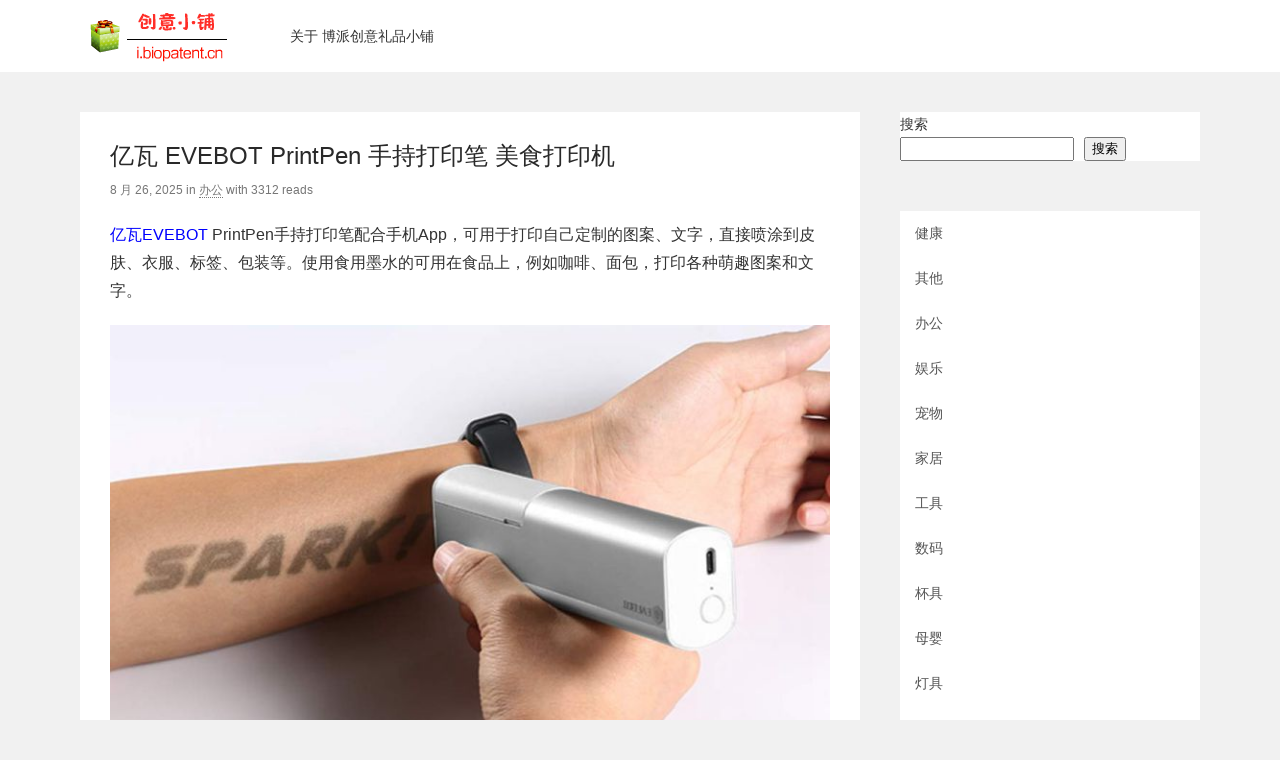

--- FILE ---
content_type: text/html; charset=utf-8
request_url: https://www.google.com/recaptcha/api2/aframe
body_size: 268
content:
<!DOCTYPE HTML><html><head><meta http-equiv="content-type" content="text/html; charset=UTF-8"></head><body><script nonce="W_IBzZbB88C5l3OC595f0g">/** Anti-fraud and anti-abuse applications only. See google.com/recaptcha */ try{var clients={'sodar':'https://pagead2.googlesyndication.com/pagead/sodar?'};window.addEventListener("message",function(a){try{if(a.source===window.parent){var b=JSON.parse(a.data);var c=clients[b['id']];if(c){var d=document.createElement('img');d.src=c+b['params']+'&rc='+(localStorage.getItem("rc::a")?sessionStorage.getItem("rc::b"):"");window.document.body.appendChild(d);sessionStorage.setItem("rc::e",parseInt(sessionStorage.getItem("rc::e")||0)+1);localStorage.setItem("rc::h",'1768511156213');}}}catch(b){}});window.parent.postMessage("_grecaptcha_ready", "*");}catch(b){}</script></body></html>